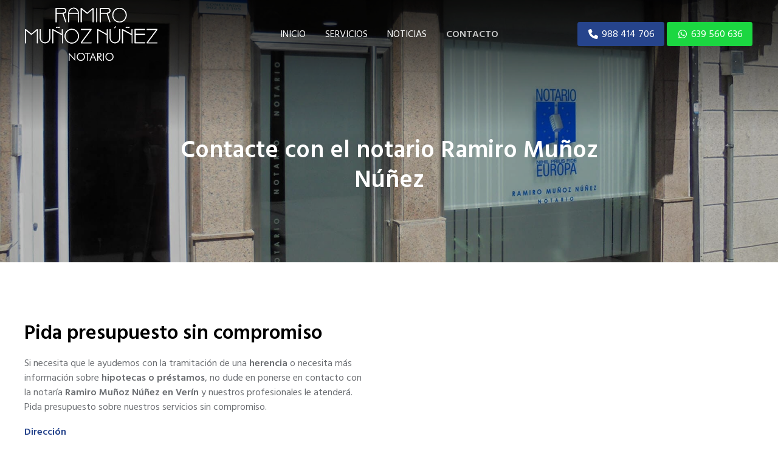

--- FILE ---
content_type: text/html; charset=utf-8
request_url: https://www.notariaramiromunoz.es/contacto-gestiones-civil-mercantil-verin.aspx
body_size: 22882
content:

<!DOCTYPE html>

<html lang="es-ES">
<head>
    <!-- Metas comunes -->
    <title>
	Contactar con Ramiro Muñoz Núñez - Notario en Verín
</title>
    
    <meta name="description" content="Contacte con el notario en Verín. Dirección, datos de contacto, correo electrónico, horario, números de teléfono de la notaría Ramiro Muñoz Núñez en Verín">

    

    <meta property="og:url" content="https://www.notariaramiromunoz.es/contacto-gestiones-civil-mercantil-verin.aspx">
    <meta property="og:image" content="https://www.notariaramiromunoz.es/images/ramiro-muñoz-nuñez-og.jpg">
<meta charset="UTF-8" /><meta name="viewport" content="width=device-width, initial-scale=1.0, maximum-scale=5" /><meta name="author" content="Páxinas Galegas" />

    <!-- Carga de favicon -->
    <link rel="icon" type="image/png" href="/images/favicon.png" sizes="96x96" />

    <!-- Pre-conexión con servidores externos para la solicitud de múltiples recursos -->
    <link rel="preconnect" href="https://ajax.googleapis.com/" /><link rel="dns-prefetch" href="https://ajax.googleapis.com/" /><link rel="preconnect" href="https://fonts.googleapis.com" /><link rel="preconnect" href="https://fonts.gstatic.com" crossorigin="" />
	

    <!-- Precarga de recursos CSS Comunes-->
    <link rel="preload" as="style" href="/css/normalize.css" /><link rel="preload" as="style" href="/css/main.css" /><link rel="preload" as="style" href="/css/header.css" /><link rel="preload" as="style" href="/css/footer.css" /><link rel="preload" as="style" href="/css/components.css" /><link rel="preload" as="style" href="/css/fontawesome.css" />

    <!-- Precarga de recursos JS -->
    <link rel="preload" as="script" href="/js/base.js" /><link rel="preload" as="script" href="/js/header.js" />

    <!-- Recursos CSS (precargados) -->
    <link rel="stylesheet" href="/css/normalize.css" /><link rel="stylesheet" href="/css/main.css" /><link rel="stylesheet" href="/css/header.css" /><link rel="stylesheet" href="/css/footer.css" /><link rel="stylesheet" href="/css/components.css" /><link rel="stylesheet" href="/css/fontawesome.css" /><link href="https://fonts.googleapis.com/css2?family=Hind+Siliguri:wght@400;600&amp;family=Space+Mono:wght@400;700&amp;display=swap" rel="stylesheet" /> 

    <!-- Recursos JS con defer (preconectados). Se cargarán y ejecutarán en orden cuando el DOM esté listo -->
    <script defer src="https://ajax.googleapis.com/ajax/libs/jquery/3.5.1/jquery.min.js"></script>    

    <!-- Recursos JS con async. Se cargarán en cualquier orden y se ejecutarán a medida que estén disponibles -->
    <script async src="https://stats.administrarweb.es/Vcounter.js" data-empid="248553A"></script>
    <script async src="https://cookies.administrarweb.es/pgcookies.min.js" id="pgcookies" data-style="modern4" data-product="web"></script>

    
    
    <link rel="canonical" href="https://www.notariaramiromunoz.es/contacto-gestiones-civil-mercantil-verin.aspx">

    <!-- Precarga de recursos CSS Comunes-->
    <link rel="preload" as="style" href="/css/formularioMail.css">
    <link rel="preload" as="style" href="/css/portada6.css">

    <!-- Precarga de recursos JS -->
    <link rel="preload" as="script" href="/js/formularioMail.js">

    <!-- Recursos CSS (precargados) -->
    <link rel="stylesheet" href="/css/formularioMail.css">
    <link rel="stylesheet" href="/css/portada6.css">

    <!-- Recursos JS con defer (preconectados). Se cargarán y ejecutarán en orden cuando el DOM esté listo -->
    <script defer src="/js/formularioMail.js"></script>
    <script src="https://www.google.com/recaptcha/api.js?onload=ReCaptchaLoaded" async="" defer=""></script>

	
	<script defer src="/js/base.js"></script>
	<script defer src="/js/header.js"></script>
</head>
<body>
    <form method="post" action="./contacto-gestiones-civil-mercantil-verin.aspx" id="formSiteMaster">
<div class="aspNetHidden">
<input type="hidden" name="__VIEWSTATE" id="__VIEWSTATE" value="zd574BahLfbhcICh/H/DjgLQ1vRkITChC4/0jUdZVTPVUnimfEr73jEeYkN8GojFWJei9YxjHnSpYjdYf6s3bpvhiScxknCOD/fUS7B0dyyIwZvCwqx+Piz2ZDcrl4w4Bgfn5qRSCeqWvLYPO9BESr4JLXOxLkzpuw28pSGsBY4eD1DOf+hV00MP/k0oh6Fhu+mlLgx15YwuWik8AlRapQ1GpnjfUXNreO1RaY6EC2z3myQ5nq5t9pxyD4vi8w61/u2EvX7jeumU3tNWcx+qWXedFcYEcmt4cZMHmox9zcGGe5lwuNtpoldKEbLwa4obgwFXvH9xEOir3SY69vnbCHRWze/DpBe6xcbs2D84XK6cuq7gfzwwMns6jffER0sEw0KVaoWyKjQIsyCODojgvoXhCwlaBenWybwBLavhtKb/wSRztkGD4PnkaGR8KffsavqWxq8b327iHX14ny2egBdSlkJ7/k0b/ZkmQ4t5f0y6w1rTf4Rs000PeeJvV1knqMWFeE1datbnmgEvWc6H3yXlOURxhxvSHZp/jOmQfSjVynamQ+cIsHPOBpEFrfu8QFE+EaadUpHP7H2ffQuAqsTVS1Mtps/CHiIpH+/7Ws9XnkK54pBaubsxHQdypGHboRyHZ4Y4VWOpLk/S1miH9GuMCs5C5vdExqQIfY/YiHEHjAR3NqXjs7Cfp24xAyJxmZpmNR8cTKLwW4MaCk4LybPLtGl8kDK7SSPiaKU41ZXZohxVOqSPAYUfrCR+8Jw1XrppLxCqwtpG14DOEcxzqeh46HfaaFwkr9GTSIY+NlVG3uWOaCCunTLvEEBy7akz5kyujepHA+kirPQSwL1C3mlziGS2Wdfp/KVRzchfVk2nDsxiEXeT4LM0sQFuUFASAke5vl90HyK8xb9UezjFXi/mWr4RdHUXU+fvTQ2MGae4CGRXBrd8lCP1VSybd9bzfsHuxRKVLTPUvWinsBQbXXP99RAc0o7h/3OUDfOkrSilIG/qWmnI9gX71QT5OFdHi8rokyHA/tVHD2pgVVXFoT0d8z07vdzCFkXTDVbQ9Qo=" />
</div>

<script type="text/javascript">
//<![CDATA[
var theForm = document.forms['formSiteMaster'];
if (!theForm) {
    theForm = document.formSiteMaster;
}
function __doPostBack(eventTarget, eventArgument) {
    if (!theForm.onsubmit || (theForm.onsubmit() != false)) {
        theForm.__EVENTTARGET.value = eventTarget;
        theForm.__EVENTARGUMENT.value = eventArgument;
        theForm.submit();
    }
}
//]]>
</script>


<script src="/WebResource.axd?d=pynGkmcFUV13He1Qd6_TZD7JhQUfWsqxAKpuKvjezUFgF0yBiPRcnJY-UNx-7Dhw1Fq2dABEgoAcV0FbdBqJ3w2&amp;t=638901608248157332" type="text/javascript"></script>

<div class="aspNetHidden">

	<input type="hidden" name="__VIEWSTATEGENERATOR" id="__VIEWSTATEGENERATOR" value="62AD2464" />
	<input type="hidden" name="__SCROLLPOSITIONX" id="__SCROLLPOSITIONX" value="0" />
	<input type="hidden" name="__SCROLLPOSITIONY" id="__SCROLLPOSITIONY" value="0" />
	<input type="hidden" name="__EVENTTARGET" id="__EVENTTARGET" value="" />
	<input type="hidden" name="__EVENTARGUMENT" id="__EVENTARGUMENT" value="" />
</div>
        

 <header class="header header--pinned">
        <div class="header__overlay"></div>
        <div class="header__container container">
            <div class="header__logo">
                <a class="header__logo-link" href="/" title="Ramiro Muñoz Núñez"><img loading="lazy" class="header__logo-img" src="/images/logo-ramiro-muñoz-nuñez.svg" alt="Ramiro Muñoz Núñez"></a>
            </div>
            <nav class="nav nav--fade nav--fullscreen">
                <!--
                <div class="nav__language">
                    <select onchange="location.href = this.value">
                        <option value="/" selected="">ES</option>
                        <option value="/gl/">GL</option>
                    </select>
                </div>
                -->
                <ul class="nav__list">
                    <li class="nav__item"><a class="nav__link" href="/"><span class="nav__txt">Inicio</span></a></li>
                    <li class="nav__item"><a class="nav__link" href="notaria-verin.aspx"><span class="nav__txt">Servicios</span></a></li>
                    <li class="nav__item"><a class="nav__link" href="noticias.html" data-comp="noticias"><span class="nav__txt">Noticias</span></a></li>
                    <li class="nav__item"><a class="nav__link" href="contacto-gestiones-civil-mercantil-verin.aspx"><span class="nav__txt">Contacto</span></a></li>
                </ul>
                <div class="nav__info">
                    <div class="buttons buttons--bg">
                        <ul class="buttons__phones ">
                             <li class="telefono full"><a href="tel:988414706" title="Llamar a Ramiro Muñoz Núñez"><i class="fas fa-phone fa-fw"></i> <span>988 414 706</span></a></li>
                             <li class="whatsapp full"><a href="https://api.whatsapp.com/send?phone=34639560636" title="Enviar whatsapp a Ramiro Muñoz Núñez" target="_blank"><i class="fab fa-whatsapp fa-fw"></i> <span>639 560 636</span></a></li>
                        </ul>
                        <ul class="buttons__social">
                        </ul>
                    </div>
                </div>
            </nav>
            <div class="header__info">
                <div class="header__info-inner">
                    <!--
                    <div class="header__language">
                        <select onchange="location = this.value">
                            <option value="/" selected="">ES</option>
                            <option value="/gl/">GL</option>
                        </select>
                    </div>
                    -->
                </div>
                <div class="buttons">
                    <ul class="buttons--bg buttons__phones ">
                        <li class="telefono"><a href="tel:988414706" title="Llamar a Ramiro Muñoz Núñez"><i class="fas fa-phone fa-fw"></i> <span>988 414 706</span></a></li>
                        <li class="whatsapp"><a href="https://api.whatsapp.com/send?phone=34639560636" title="Enviar whatsapp a Ramiro Muñoz Núñez" target="_blank"><i class="fab fa-whatsapp fa-fw"></i> <span>639 560 636</span></a></li>
                    </ul>

                </div>
                <div class="hamburger">
                    <div class="bar top"></div>
                    <div class="bar middle"></div>
                    <div class="bar bottom"></div>
                </div>
            </div>
        </div>
    </header>
        
    
    <main>
        <section class="galeria-portada galeria-portada--small">
            <div class="galeria-portada__item">
                <div class="galeria-portada__img">
                    <img loading="lazy" src="/images/contacto-notaria-verin.jpg" alt="Contacte con el notario Ramiro Muñoz Núñez" />
                </div>
                <div class="galeria-portada__inner">
                    <div class="galeria-portada__info">
                        <div class="galeria-portada__title">
                            <h1 class="title title--1">Contacte con el notario Ramiro Muñoz Núñez</h1>
                        </div>
                    </div>
                </div>
            </div>

        </section>

        <section class="section section--gap-v">
            <div class="">
                <div class="dual">
                    <div data-order-mv="1" class="dual__item dual__item--txt  dual__item--gap-h dual__item--center">
                        <div class="dual__inner">
                            <h2 class="title title--1">Pida presupuesto sin compromiso
                            </h2>
                            <p>Si necesita que le ayudemos con la tramitación de una <strong>herencia</strong> o necesita más información sobre <strong>hipotecas o préstamos</strong>, no dude en ponerse en contacto con la notaría <strong>Ramiro Muñoz Núñez en Verín</strong> y nuestros profesionales le atenderá. Pida presupuesto sobre nuestros servicios sin compromiso.</p>
                            <ul class="list-contact">
                                <li>
                                    <span class="list-contact__title title font--primary">Dirección</span>
                                    <span>Avda. Luis Espada, 46, 1º - 32600 Verín (Ourense)</span>
                                </li>
                                <li>
                                    <span class="list-contact__title title  font--primary">Teléfonos</span>
                                    <span><a title="Llamar a Ramiro Muñoz Núñez en Verín" href="tel:988414706" class="block">988 414 706</a> - 
										 
										  <a title="Llamar a Ramiro Muñoz Núñez en Verín" href="tel:639560636" class="block">639 560 636</a> <a class="button button--whatsapp button--s button--ico" href="https://api.whatsapp.com/send?phone=34639560636" target="_blank" rel="noreferrer noopener" title="Ponerse contacto con el notario en Verín"><i class="fab fa-whatsapp fa-fw"></i></a>
                                    </span>
                                </li>
                                <li>
                                    <span class="list-contact__title title font--primary">Horario</span>
                                    <span>
                                        <strong>Invierno:</strong>
                                        <br />
                                        Lunes, miércoles y viernes de 09:00 a 14:00.
                   <br />

                                        Martes y jueves de 09:00 a 14:00 y 16:00 a 18:00.
                  <br /><br />
                                        <strong> Verano (del 1 de julio al 30 de septiembre): </strong><br /> Lunes a viernes de 09:00 a 14:00.
                                    </span>
                                </li>
                                <li>
                                    <span class="list-contact__title title font--primary">E-mail</span>
                                    <span>
                                        <span id="email_formulario" class="notranslate">info@notariaramiromunoz.es</span>
                                    </span>
                                </li>

                            </ul>
                        </div>
                    </div>
                    <div data-order-mv="2" class="dual__item dual__item--img">
                        <div class="dual__inner mapa">
                            <script type="text/plain" data-tpc="true" data-id="google-maps">
								<iframe src="https://www.google.com/maps/embed?pb=!1m18!1m12!1m3!1d2967.8036685295638!2d-7.437679999999999!3d41.94007!2m3!1f0!2f0!3f0!3m2!1i1024!2i768!4f13.1!3m3!1m2!1s0xd3aea75f30fabdf%3A0x2824a46ee71618d5!2sAv.%20Luis%20Espada%2C%2046%2C%201%C2%BA%2C%2032600%20Ver%C3%ADn%2C%20Ourense!5e0!3m2!1ses!2ses!4v1703004722547!5m2!1ses!2ses" width="100%" height="400" frameborder="0" allowfullscreen="allowfullscreen"></iframe>
                            </script>
                            <script type="tex/plain" data-tpc="rpl">
								<span><i class="fas fa-exclamation-circle"></i> Debes permitir las cookies para ver este contenido</span>
                            </script>
                        </div>
                    </div>
                </div>
            </div>
        </section>

        <section class="section section--light ">
            <div class="container container--small">
                <h2 class="title title--2 font--center font--primary">Formulario de contacto</h2>
                <!-- lnklegaltitular:       Link del enlace "titular de la página" -->
                <!-- lnklegalprivacidad:    Link del enlace "Política de Privacidad" -->
                <!-- lnkLegalTexto:         Texto personalizado del aviso legal. Reemplaza al por defecto. Puede contener HTML codificado (html entity encode) -->
                <!-- mostrarCapaLegal:      Muestra la capa con el checkbox de aceptación del aviso legal -->
                <!-- capaLegalTexto:        Texto personalizado de la capa legal. Reemplaza al por defecto. Puede contener HTML codificado (html entity encode) -->
                <!-- mostraCapaNews:        Muestra la capa con el checkbox de aceptación del las newsletter -->
                <!-- capaNewsTexto:         Texto personalizado de la capa de newsletter. Reemplaza al por defecto. Puede contener HTML codificado (html entity encode) -->
                <!-- mensajeText:           Texto personalizo para el mensaje. Reemplaza al por defecto -->
                <!-- submitText:            Texto personalizo del botón submit. Reemplaza al por defecto -->
                <!-- submitText:            Texto personalizo del botón submit. Reemplaza al por defecto -->
                <!-- lang:                  Idioma del texto legal, opcion: es-ES (castellano)  gl-ES (gallego)  en-EN (inglés) -->
                <div id="ctl00_MainContent_formularioMailUC_dvForm" class="form form--double form--placeholder" data-regid="Formulario - Contacto" data-handler="/Handler" data-lang="es">
	<!-- Input oculto para recoger el dominio -->
	<input name="ctl00$MainContent$formularioMailUC$dominio" type="hidden" id="ctl00_MainContent_formularioMailUC_dominio" data-name="dominio" placeholder="dominio" class="input-dominio" />
	<input name="ctl00$MainContent$formularioMailUC$url" type="hidden" id="ctl00_MainContent_formularioMailUC_url" data-name="url" class="input-url" />
	<div class="form__info">
		<div class="form__info-datos">
            <input name="ctl00$MainContent$formularioMailUC$formAsunto" type="hidden" id="ctl00_MainContent_formularioMailUC_formAsunto" data-name="asunto" value="Formulario de contacto" />
            <input name="ctl00$MainContent$formularioMailUC$mailTexto" type="hidden" id="ctl00_MainContent_formularioMailUC_mailTexto" data-name="texto" value="Solicitud de información" />

			<!-- Si tiene varios e-mails poner true -->
			
			<div class="field">
				<input name="ctl00$MainContent$formularioMailUC$nombre" type="text" id="ctl00_MainContent_formularioMailUC_nombre" required="" autocomplete="name" placeholder=" " data-gl="Nome" data-en="Name" data-es="Nombre" class="field__input" data-name="nombre" />
				<label for="ctl00_MainContent_formularioMailUC_nombre" class="field__placeholder">Nombre</label>
			</div>
			<div class="field">
				<input name="ctl00$MainContent$formularioMailUC$telefono" type="tel" id="ctl00_MainContent_formularioMailUC_telefono" maxlength="14" autocomplete="tel" placeholder=" " pattern="^[0-9-+s()]*$" minlength="9" data-gl="Teléfono" data-en="Phone" required="" data-es="Teléfono" class="field__input" data-name="telefono" />
				<label for="ctl00_MainContent_formularioMailUC_telefono" class="field__placeholder">Teléfono</label>
			</div>
			<div class="field">
				<input name="ctl00$MainContent$formularioMailUC$email" type="email" id="ctl00_MainContent_formularioMailUC_email" required="" autocomplete="email" placeholder=" " data-gl="E-mail" data-en="E-mail" data-es="E-mail" class="field__input" data-name="email" />
				<label for="ctl00_MainContent_formularioMailUC_email" class="field__placeholder">E-mail</label>
			</div>
			<!-- Si tiene para adjuntar archivos poner true -->
			
		</div>
		<div class="form__info-datos">

			<div class="field">
				<textarea name="ctl00$MainContent$formularioMailUC$mensaje" id="ctl00_MainContent_formularioMailUC_mensaje" data-name="mensaje" data-es="Mensaje" data-gl="Mensaxe" data-en="Message" class="field__textarea" autocomplete="off" placeholder=" " required=""></textarea>
				<label for="ctl00_MainContent_formularioMailUC_mensaje" class="field__placeholder">Mensaje</label>
			</div>
		</div>
	</div>
	<div class="form__legal">
		
		
		
		
		
		
	
	<!-- CAPTCHA -->
        <div id="recaptcha" data-key="6LepdXwUAAAAAMgw8jBWexwsMOpAwZq4JUu1vYja"></div>
		<p id="ctl00_MainContent_formularioMailUC_pLegal" class="pLegal">El <a href="/aviso-legal.aspx" title="titular de la página" rel="nofollow">titular de la página</a> informa que los datos de este formulario serán tratados para ofrecerle la información solicitada, siendo la base legal del tratamiento el consentimiento otorgado por el usuario. No se cederán datos a terceros. Puede ejercer los derechos como se explica en la <a href="/politica-privacidad-cookies.aspx" title="Política de privacidad" rel="nofollow">Política de Privacidad</a>.</p>
		<div class="font--center">
			<input name="ctl00$MainContent$formularioMailUC$btn_enviar" type="button" id="ctl00_MainContent_formularioMailUC_btn_enviar" value="ENVIAR" class="btn_enviar button-send" />
		</div>
	</div>

	<!-- MENSAJE DE ENVIO CORRECTO -->
	<div id="envio_correcto" class="envio_correcto txtgreen" style="display: none;">
		<i class="fa fa-check" aria-hidden="true"></i> Mensaje enviado satisfactoriamente
	</div>

	<!-- MENSAJE DE ERROR EN EL ENVIO -->
	<div id="envio_error" class="envio_error txtred" style="display: none;"></div>
</div>





            </div>
        </section>
    </main>

        

<footer class="footer">
    <div class="footer__info1 font--center">
        <div class="footer__inner container">
            <p class="footer__title title title--3">Ramiro Muñoz Núñez, su notaría en Verín</p>
            <p>En nuestra notaría le ayudaremos con la tramitación de diferentes documentos, siendo especialistas en Derecho Civil, Mercantil y Urbanístico. Ofrecemos un servicio completo y eficaz.</p>
            <ul class="footer__list">
                <li><i class="fas fa-map-marker-alt"></i> <span>Avda. Luis Espada, 46, 1º - 32600 Verín (Ourense)</span> </li>
                <li><i class="fas fa-phone-square-alt"></i> <span><a href="tel:988414706" title="Llamar a Ramiro Muñoz Núñez" class="block">988 414 706</a> - <a href="tel:639560636" title="Llamar a Ramiro Muñoz Núñez" class="block">639 560 636</a>
                    <a class="button button--s button--ico button--whatsapp" href="https://api.whatsapp.com/send?phone=34639560636" target="_blank" rel="noreferrer noopener" title="Enviar Whatsapp a Ramiro Muñoz Núñez"><i class="fab fa-whatsapp fa-fw"></i></a>

                                                            </span></li>
                <li><i class="fas fa-envelope"></i> <span>info@notariaramiromunoz.es</span> </li>
            </ul>
        </div>
    </div>
    <div class="footer__info2">
        <div class="footer__inner container">
            <div class="footer__legal"><a href="aviso-legal.aspx" title="Ir al Aviso legal" class="block">Aviso legal</a> - <a href="politica-privacidad-cookies.aspx" title="Ir a la Política de privacidad y cookies" class="block">Política de privacidad y cookies</a> - <a  href="http://wcpanel.administrarweb.es/login.aspx?empId=248553A" rel="noreferrer noopener" title="Acceder al área interna" target="_blank">Área Interna</a></div>
            <div class="footer__paxinas"><a href="https://www.paxinasgalegas.es/notarios-verin-382ep_243ay.html" title="Notarios en Verín - Páxinas Galegas" target="_blank" >© Páxinas Galegas</a> </div>
        </div>
    </div>
</footer>  
        

    

<script type="text/javascript">
//<![CDATA[

theForm.oldSubmit = theForm.submit;
theForm.submit = WebForm_SaveScrollPositionSubmit;

theForm.oldOnSubmit = theForm.onsubmit;
theForm.onsubmit = WebForm_SaveScrollPositionOnSubmit;
//]]>
</script>
</form>
	<div class="go-top" title="Subir al inicio"><i class="fa fa-chevron-up" aria-hidden="true"></i></div>
</body>
</html>


--- FILE ---
content_type: text/css
request_url: https://www.notariaramiromunoz.es/css/formularioMail.css
body_size: 3742
content:
input[type="submit"],button{-webkit-appearance:none;-webkit-border-radius:0}::-webkit-input-placeholder{color:#9b9b9b;font-size:15px}:-moz-placeholder{color:#9b9b9b;font-size:15px}::-moz-placeholder{color:#9b9b9b;font-size:15px}:-ms-input-placeholder{color:#9b9b9b;font-size:15px}.form--placeholder ::-webkit-input-placeholder{color:transparent}.form--placeholder :-moz-placeholder{color:transparent}.form--placeholder ::-moz-placeholder{color:transparent}.form--placeholder :-ms-input-placeholder{color:transparent}input:-webkit-autofill,input:-webkit-autofill:hover,input:-webkit-autofill:focus textarea:-webkit-autofill,textarea:-webkit-autofill:hover textarea:-webkit-autofill:focus,select:-webkit-autofill,select:-webkit-autofill:hover,select:-webkit-autofill:focus{-webkit-box-shadow:0 0 0 1000px #fff inset !important}.pLegal{font-size:11px;line-height:1.4em;text-align:center;padding:0 .5rem;opacity:.6}.field:not(.news):not(.terminos){position:relative;width:100%;background:#fff;border-radius:8px}.field:not(:last-child),.form__info-datos{margin:0 0 .8rem}.field__input,.field__textarea,.field__select,.field__file{display:block;border:1px solid #ddd;border-radius:8px;height:48px;line-height:48px;padding:.6rem;width:100%;position:relative;font-size:1rem;outline:none;z-index:1;background:#fff}.field__input:focus,.field__textarea:focus,.field__select:focus,.field__file:focus{outline:0;border-color:#999}.field__file{font-size:.9em;line-height:100%}@media screen and (min-width:769px){.form--double .form__info{display:grid;grid-template-columns:1fr 1fr;grid-gap:1rem}.form--double .form__info-datos{display:flex;flex-direction:column}.form--double .form__info-datos .field{flex:1;display:flex;flex-direction:column}.form--double .form__info-datos .field textarea{flex:1}.field__textarea{min-height:120px}}.field__textarea{height:auto;flex:1;resize:vertical;min-height:90px;line-height:1.4em}.field__placeholder{display:none}.form--placeholder .field__placeholder{display:block;background:#fff;padding:3px;font-size:12px;transition:transform 150ms cubic-bezier(.4,0,.2,1),opacity 150ms cubic-bezier(.4,0,.2,1),font-size 150ms ease;transform-origin:bottom left;color:#bbb;position:absolute;top:50%;font-size:.9rem;line-height:100%;transform:translateY(-50%);border-radius:4px;left:.8rem;z-index:1;cursor:text}.form--placeholder .field__textarea+label{top:.8rem;transform:translateY(0)}.form--placeholder .field__input:focus+label,.form--placeholder .field__input:not(:placeholder-shown)+label,.form--placeholder .field__file:focus+label,.form--placeholder .field__file:not(:placeholder-shown)+label,.form--placeholder .field__select:focus+label,.form--placeholder .field__select:not(:placeholder-shown)+label{transform:translateX(-.5rem) translateY(-180%);font-size:11px;color:var(--primary)}.form--placeholder .field__textarea:focus+label,.form--placeholder .field__textarea:not(:placeholder-shown)+label{transform:translateX(-.5rem) translateY(-124%);font-size:11px;color:var(--primary)}.check label{display:flex;align-items:center;justify-content:center;margin-left:0;position:relative;overflow:hidden;font-size:.9rem}input[type=checkbox]{-webkit-appearance:none;-moz-appearance:none;appearance:none;width:20px;height:20px;margin-right:8px;border:1px solid #ccc;background-color:#fff;border-radius:4px;outline:0;flex-shrink:0;position:relative}input[type="checkbox"]:before{content:"";font-family:var(--awesome);position:absolute;left:50%;top:50%;transform:translate(-50%,-50%);transition:all 150ms ease;color:var(--primary);align-items:center;justify-content:center;z-index:1;font-weight:600;font-size:12px;display:none}input[type=checkbox]:checked:before{display:block}.button-send{background:var(--primary);font-weight:bold;color:#fff;border:0;font-size:1.2rem;min-height:44px;display:inline-block;text-align:center;padding:8px 16px;border-radius:var(--radius1);align-items:center;min-width:220px;cursor:pointer;transition:min-width 200ms ease}.button-send:hover{min-width:240px}.txtred{color:#9f3a38}.txtgreen{color:#2c662d}.envio_error,.envio_correcto{border:1px solid;padding:12px;margin-top:1rem;border-radius:4px;text-align:center;font-weight:bold;background:#fff}

--- FILE ---
content_type: text/css
request_url: https://www.notariaramiromunoz.es/css/portada6.css
body_size: 2826
content:
.galeria-portada{position:relative}.galeria-portada:before{content:"";position:absolute;top:0;left:0;width:100%;height:50%;opacity:.8;z-index:1;background:-moz-linear-gradient(top,rgba(0,0,0,1) 0%,rgba(0,0,0,0) 100%);background:-webkit-linear-gradient(top,rgba(0,0,0,1) 0%,rgba(0,0,0,0) 100%);background:linear-gradient(to bottom,rgba(0,0,0,1) 0%,rgba(0,0,0,0) 100%);filter:progid:DXImageTransform.Microsoft.gradient(startColorstr='#000000',endColorstr='#00000000',GradientType=0)}.galeria-portada__img{height:80vh;position:relative;overflow:hidden;position:relative;min-height:500px;background-image:none !important}.galeria-portada--small .galeria-portada__img{height:60vh;min-height:360px}.galeria-portada__img:before{content:"";width:100%;height:100%;position:absolute;top:0;left:0;background:rgba(0,0,0,.25);z-index:1}.galeria-portada__item{position:relative}.galeria-portada__img img{display:block;width:100%;height:100%;object-fit:cover;position:absolute}.galeria-portada__inner{display:flex;width:100%;position:absolute;z-index:2;top:50%;left:50%;transform:translate(-50%,-50%);display:flex;align-items:center;height:100%;justify-content:center;text-align:center}.galeria-portada__info{max-width:800px;padding:var(--padding-v) var(--padding-h);margin-top:var(--header-height);width:100%;color:#fff;transition:margin-top 400ms ease-in-out}.galeria-portada__title:not(:last-child){margin:0 0 1em}.swiper-slide-active .galeria-portada__title{opacity:0;-webkit-animation:fadeInUp 1.5s;animation:fadeInUp 1.5s;animation-fill-mode:forwards;-webkit-animation-fill-mode:forwards}.swiper-slide-active .galeria-portada__link{opacity:0;-webkit-animation:fadeInDown 1.5s;animation:fadeInDown 1.5s;-webkit-animation-delay:.5s;animation-delay:.5s;animation-fill-mode:forwards;-webkit-animation-fill-mode:forwards}.galeria-portada--small .galeria-portada__title .title:before{display:none}.galeria-portada__title .title:before{content:'Asesoramiento totalmente personalizado';font-weight:var(--bold2);font-family:var(--font1);font-size:1rem;text-transform:uppercase;display:block;line-height:100%;margin:0 0 1rem}.galeria-portada__desc:not(:last-child){margin:0 0 1.25rem}.galeria-portada__title .title{color:#fff;margin:0;font-size:var(--font-xxl);font-family:var(--font1);font-weight:var(--bold1)}.galeria-portada__link a{letter-spacing:.5px;min-width:152px;font-size:1.12rem}.galeria-portada .swiper-button-prev:after,.galeria-portada .swiper-button-next:after{display:none}.galeria-portada .swiper-button-next,.galeria-portada .swiper-button-prev{background-image:none !important;display:flex;align-items:center;justify-content:center;color:#fff;font-size:40px;line-height:100%;height:auto;width:auto;text-shadow:2px 2px 4px rgba(0,0,0,.64)}.galeria-portada .swiper-button-prev:before{content:"";font-weight:400;font-family:"Font Awesome 6 Pro";font-weight:300}.galeria-portada .swiper-button-next:before{content:"";font-weight:400;font-family:"Font Awesome 6 Pro";font-weight:300}.galeria-portada .swiper-button-next,.galeria-portada .swiper-button-prev{display:none}.galeria-portada .swiper-pagination-bullet:not(.swiper-pagination-bullet-active){background:#fff;opacity:.7}.galeria-portada .swiper-pagination-bullets{bottom:calc(var(--padding-h)/2) !important;line-height:var(--line-height)}

--- FILE ---
content_type: image/svg+xml
request_url: https://www.notariaramiromunoz.es/images/logo-ramiro-mu%C3%B1oz-nu%C3%B1ez-invert.svg
body_size: 15742
content:
<?xml version="1.0" encoding="utf-8"?>
<!-- Generator: Adobe Illustrator 15.0.0, SVG Export Plug-In . SVG Version: 6.00 Build 0)  -->
<!DOCTYPE svg PUBLIC "-//W3C//DTD SVG 1.1//EN" "http://www.w3.org/Graphics/SVG/1.1/DTD/svg11.dtd">
<svg version="1.1" id="Layer_1" xmlns="http://www.w3.org/2000/svg" xmlns:xlink="http://www.w3.org/1999/xlink" x="0px" y="0px"
	 width="226px" height="90px" viewBox="0 0 226 90" enable-background="new 0 0 226 90" xml:space="preserve">
<g id="Capa_x0020_1">
	<g>
		<path fill="#FFFFFF" d="M54.655,9.074h10.073c3.176,0,4.759-1.012,4.759-3.03c0-2.223-1.347-3.337-4.051-3.337H54.655V9.074z
			 M69.416,25.057L64.66,10.803H54.587v14.323h-1.596V1.192h12.609c1.242,0,2.269,0.196,3.095,0.583
			c0.819,0.388,1.409,0.928,1.757,1.608c0.388,0.729,0.581,1.599,0.581,2.598c0,0.767-0.192,1.484-0.568,2.148
			c-0.376,0.661-0.944,1.223-1.686,1.686c-0.68,0.425-1.506,0.714-2.471,0.854l4.622,14.388H69.416z M74.323,25.057V10.328
			c0-1.76,0.36-3.362,1.086-4.812c0.779-1.543,1.894-2.741,3.343-3.582c1.391-0.816,2.887-1.22,4.476-1.22
			c1.152,0,2.275,0.224,3.372,0.674c1.067,0.438,2.024,1.083,2.865,1.928c1.735,1.735,2.602,3.877,2.602,6.432v15.378h-1.45V10.591
			h-14.91v14.466H74.323z M75.919,9.142h14.698c0-1.143-0.394-2.344-1.186-3.607c-0.655-1.052-1.549-1.899-2.672-2.545
			c-1.124-0.639-2.303-0.962-3.53-0.962c-1.151,0-2.288,0.323-3.408,0.956c-0.568,0.333-1.074,0.686-1.512,1.068
			c-0.935,0.838-1.63,1.916-2.092,3.247C76.021,7.866,75.919,8.484,75.919,9.142z M97.034,25.057H95.37V1.354h1.385l9.645,7.789
			l9.068-7.574h1.613v23.489h-1.545V3.439l-9.304,7.596l-9.198-7.276V25.057z M121.668,25.057V1.422h1.484v23.635H121.668z
			 M129.255,9.074h10.073c3.173,0,4.759-1.012,4.759-3.03c0-2.223-1.351-3.337-4.051-3.337h-10.781V9.074z M144.013,25.057
			l-4.753-14.254h-10.072v14.323h-1.596V1.192h12.609c1.238,0,2.266,0.196,3.094,0.583c0.82,0.388,1.41,0.928,1.758,1.608
			c0.388,0.729,0.577,1.599,0.577,2.598c0,0.767-0.189,1.484-0.565,2.148c-0.375,0.661-0.943,1.223-1.686,1.686
			c-0.68,0.425-1.506,0.714-2.474,0.854l4.625,14.388H144.013z M160.828,0.894c3.424,0,6.311,1.195,8.657,3.588
			c2.351,2.387,3.523,5.292,3.523,8.704c0,2.173-0.556,4.212-1.664,6.119c-1.104,1.903-2.599,3.405-4.482,4.51
			c-1.881,1.102-3.893,1.651-6.034,1.651c-2.083,0-4.066-0.549-5.941-1.651c-1.879-1.105-3.362-2.611-4.451-4.523
			c-1.096-1.903-1.643-3.942-1.643-6.106c0-2.226,0.547-4.281,1.63-6.168c1.12-1.934,2.585-3.433,4.39-4.514
			C156.615,1.434,158.621,0.894,160.828,0.894z M160.828,2.31c-1.888,0-3.639,0.484-5.252,1.45c-1.646,0.987-2.94,2.297-3.884,3.933
			c-0.966,1.667-1.446,3.498-1.446,5.5c0,2.937,1.037,5.488,3.109,7.652c2.074,2.164,4.564,3.241,7.473,3.241
			c1.922,0,3.719-0.512,5.4-1.527c3.533-2.151,5.297-5.277,5.297-9.365c0-1.946-0.473-3.766-1.419-5.463
			c-0.95-1.689-2.254-3.027-3.911-4.004C164.594,2.781,162.803,2.31,160.828,2.31z"/>
		<path id="_x31_" fill="#FFFFFF" d="M54.655,9.074h10.073c3.176,0,4.759-1.012,4.759-3.03c0-2.223-1.347-3.337-4.051-3.337H54.655
			V9.074z M69.416,25.057L64.66,10.803H54.587v14.323h-1.596V1.192h12.609c1.242,0,2.269,0.196,3.095,0.583
			c0.819,0.388,1.409,0.928,1.757,1.608c0.388,0.729,0.581,1.599,0.581,2.598c0,0.767-0.192,1.484-0.568,2.148
			c-0.376,0.661-0.944,1.223-1.686,1.686c-0.68,0.425-1.506,0.714-2.471,0.854l4.622,14.388H69.416z M74.323,25.057V10.328
			c0-1.76,0.36-3.362,1.086-4.812c0.779-1.543,1.894-2.741,3.343-3.582c1.391-0.816,2.887-1.22,4.476-1.22
			c1.152,0,2.275,0.224,3.372,0.674c1.067,0.438,2.024,1.083,2.865,1.928c1.735,1.735,2.602,3.877,2.602,6.432v15.378h-1.45V10.591
			h-14.91v14.466H74.323z M75.919,9.142h14.698c0-1.143-0.394-2.344-1.186-3.607c-0.655-1.052-1.549-1.899-2.672-2.545
			c-1.124-0.639-2.303-0.962-3.53-0.962c-1.151,0-2.288,0.323-3.408,0.956c-0.568,0.333-1.074,0.686-1.512,1.068
			c-0.935,0.838-1.63,1.916-2.092,3.247C76.021,7.866,75.919,8.484,75.919,9.142z M97.034,25.057H95.37V1.354h1.385l9.645,7.789
			l9.068-7.574h1.613v23.489h-1.545V3.439l-9.304,7.596l-9.198-7.276V25.057z M121.668,25.057V1.422h1.484v23.635H121.668z
			 M129.255,9.074h10.073c3.173,0,4.759-1.012,4.759-3.03c0-2.223-1.351-3.337-4.051-3.337h-10.781V9.074z M144.013,25.057
			l-4.753-14.254h-10.072v14.323h-1.596V1.192h12.609c1.238,0,2.266,0.196,3.094,0.583c0.82,0.388,1.41,0.928,1.758,1.608
			c0.388,0.729,0.577,1.599,0.577,2.598c0,0.767-0.189,1.484-0.565,2.148c-0.375,0.661-0.943,1.223-1.686,1.686
			c-0.68,0.425-1.506,0.714-2.474,0.854l4.625,14.388H144.013z M160.828,0.894c3.424,0,6.311,1.195,8.657,3.588
			c2.351,2.387,3.523,5.292,3.523,8.704c0,2.173-0.556,4.212-1.664,6.119c-1.104,1.903-2.599,3.405-4.482,4.51
			c-1.881,1.102-3.893,1.651-6.034,1.651c-2.083,0-4.066-0.549-5.941-1.651c-1.879-1.105-3.362-2.611-4.451-4.523
			c-1.096-1.903-1.643-3.942-1.643-6.106c0-2.226,0.547-4.281,1.63-6.168c1.12-1.934,2.585-3.433,4.39-4.514
			C156.615,1.434,158.621,0.894,160.828,0.894z M160.828,2.31c-1.888,0-3.639,0.484-5.252,1.45c-1.646,0.987-2.94,2.297-3.884,3.933
			c-0.966,1.667-1.446,3.498-1.446,5.5c0,2.937,1.037,5.488,3.109,7.652c2.074,2.164,4.564,3.241,7.473,3.241
			c1.922,0,3.719-0.512,5.4-1.527c3.533-2.151,5.297-5.277,5.297-9.365c0-1.946-0.473-3.766-1.419-5.463
			c-0.95-1.689-2.254-3.027-3.911-4.004C164.594,2.781,162.803,2.31,160.828,2.31z"/>
	</g>
	<g>
		<g>
			<path fill="#FFFFFF" d="M222.869,37.831h-15.816v-1.419h17.873l-0.006,1.282L208.908,58.93h15.956v1.419h-17.877v-1.288
				L222.869,37.831z M186.496,36.412h17.529v1.58h-15.781v6.541h15.781v1.695h-15.781v12.644h15.781v1.543h-17.529V36.412z
				 M172.798,34.587h-1.45c0-0.549,0.146-1.027,0.447-1.431c0.329-0.462,0.758-0.692,1.279-0.692c0.251,0,0.577,0.074,0.971,0.214
				l1.382,0.494l0.233,0.103l0.313,0.112l0.361-0.146c0.297-0.158,0.443-0.416,0.443-0.776h1.285v0.348
				c0,0.962-0.617,1.58-1.859,1.844c-0.264-0.034-0.646-0.133-1.152-0.298l-1.27-0.41h-0.307
				C173.086,33.948,172.859,34.162,172.798,34.587z M166.623,60.349h-1.381v-23.57h1.316l14.832,8.062v-7.848h1.527v23.356h-1.45
				V46.594l-14.845-7.928V60.349z M155.271,32.035l-2.023,2.732h-1.289l1.895-2.732H155.271z M144.342,51.247V36.583h1.449v14.369
				c0,1.062,0.146,2.064,0.443,2.995c0.299,0.936,0.793,1.789,1.484,2.568c0.646,0.734,1.428,1.291,2.338,1.679
				c0.956,0.407,2.039,0.608,3.26,0.608c0.741,0,1.449-0.108,2.116-0.313c0.714-0.22,1.338-0.506,1.859-0.872
				c1.081-0.724,1.906-1.735,2.478-3.045c0.58-1.305,0.865-2.788,0.865-4.445V36.583h1.45v13.689c0,2.744-0.708,5.035-2.123,6.866
				c-1.13,1.463-2.663,2.439-4.591,2.943c-0.646,0.177-1.338,0.267-2.055,0.267c-2.351,0-4.418-0.832-6.209-2.502
				C145.264,56.133,144.342,53.938,144.342,51.247z M124.717,60.349h-1.381v-23.57h1.315l14.832,8.062v-7.848h1.527v23.356h-1.45
				V46.594l-14.844-7.928V60.349z"/>
			<path id="_x31__1_" fill="#FFFFFF" d="M222.869,37.831h-15.816v-1.419h17.873l-0.006,1.282L208.908,58.93h15.956v1.419h-17.877
				v-1.288L222.869,37.831z M186.496,36.412h17.529v1.58h-15.781v6.541h15.781v1.695h-15.781v12.644h15.781v1.543h-17.529V36.412z
				 M172.798,34.587h-1.45c0-0.549,0.146-1.027,0.447-1.431c0.329-0.462,0.758-0.692,1.279-0.692c0.251,0,0.577,0.074,0.971,0.214
				l1.382,0.494l0.233,0.103l0.313,0.112l0.361-0.146c0.297-0.158,0.443-0.416,0.443-0.776h1.285v0.348
				c0,0.962-0.617,1.58-1.859,1.844c-0.264-0.034-0.646-0.133-1.152-0.298l-1.27-0.41h-0.307
				C173.086,33.948,172.859,34.162,172.798,34.587z M166.623,60.349h-1.381v-23.57h1.316l14.832,8.062v-7.848h1.527v23.356h-1.45
				V46.594l-14.845-7.928V60.349z M155.271,32.035l-2.023,2.732h-1.289l1.895-2.732H155.271z M144.342,51.247V36.583h1.449v14.369
				c0,1.062,0.146,2.064,0.443,2.995c0.299,0.936,0.793,1.789,1.484,2.568c0.646,0.734,1.428,1.291,2.338,1.679
				c0.956,0.407,2.039,0.608,3.26,0.608c0.741,0,1.449-0.108,2.116-0.313c0.714-0.22,1.338-0.506,1.859-0.872
				c1.081-0.724,1.906-1.735,2.478-3.045c0.58-1.305,0.865-2.788,0.865-4.445V36.583h1.45v13.689c0,2.744-0.708,5.035-2.123,6.866
				c-1.13,1.463-2.663,2.439-4.591,2.943c-0.646,0.177-1.338,0.267-2.055,0.267c-2.351,0-4.418-0.832-6.209-2.502
				C145.264,56.133,144.342,53.938,144.342,51.247z M124.717,60.349h-1.381v-23.57h1.315l14.832,8.062v-7.848h1.527v23.356h-1.45
				V46.594l-14.844-7.928V60.349z"/>
		</g>
		<g>
			<path fill="#FFFFFF" d="M2.74,60.349H1.077V36.645h1.381l9.648,7.785l9.067-7.574h1.611v23.493h-1.542V38.728l-9.307,7.596
				L2.74,39.048V60.349z M26.189,51.247V36.583h1.45v14.369c0,1.062,0.146,2.064,0.444,2.995c0.298,0.936,0.792,1.789,1.484,2.568
				c0.646,0.734,1.425,1.294,2.337,1.679c0.953,0.407,2.04,0.608,3.259,0.608c0.739,0,1.447-0.108,2.117-0.313
				c0.714-0.22,1.338-0.506,1.859-0.872c1.077-0.724,1.903-1.735,2.477-3.045c0.578-1.305,0.866-2.788,0.866-4.445V36.583h1.45
				v13.689c0,2.744-0.708,5.035-2.123,6.866c-1.13,1.463-2.664,2.439-4.591,2.943c-0.646,0.177-1.338,0.267-2.055,0.267
				c-2.35,0-4.417-0.832-6.208-2.502C27.111,56.133,26.189,53.938,26.189,51.247z M48.735,60.349h-1.381v-23.57h1.316l14.832,8.062
				v-7.848h1.527v23.356h-1.45V46.594l-14.844-7.928V60.349z M54.91,34.587h-1.45c0-0.549,0.146-1.027,0.444-1.431
				c0.332-0.462,0.761-0.692,1.282-0.692c0.251,0,0.577,0.074,0.972,0.214l1.381,0.494l0.232,0.103l0.313,0.112l0.36-0.146
				c0.298-0.158,0.444-0.416,0.444-0.776h1.285v0.348c0,0.962-0.618,1.58-1.859,1.844c-0.264-0.034-0.646-0.133-1.152-0.298
				l-1.27-0.41h-0.311C55.198,33.948,54.972,34.162,54.91,34.587z M80.166,36.183c3.42,0,6.308,1.198,8.657,3.591
				c2.347,2.387,3.523,5.293,3.523,8.701c0,2.177-0.559,4.216-1.664,6.119c-1.108,1.906-2.602,3.405-4.483,4.514
				c-1.884,1.099-3.896,1.65-6.034,1.65c-2.086,0-4.07-0.552-5.945-1.65c-1.878-1.108-3.358-2.614-4.451-4.523
				c-1.096-1.906-1.639-3.945-1.639-6.109c0-2.223,0.543-4.28,1.63-6.167c1.117-1.934,2.583-3.433,4.386-4.51
				C75.95,36.723,77.955,36.183,80.166,36.183z M80.166,37.598c-1.888,0-3.642,0.484-5.252,1.45c-1.648,0.99-2.939,2.3-3.883,3.933
				c-0.965,1.67-1.45,3.501-1.45,5.5c0,2.939,1.04,5.488,3.113,7.651c2.071,2.164,4.56,3.241,7.472,3.241
				c1.921,0,3.719-0.509,5.398-1.527c3.533-2.151,5.299-5.274,5.299-9.365c0-1.943-0.472-3.762-1.421-5.46
				c-0.95-1.692-2.254-3.03-3.912-4.007C83.928,38.07,82.137,37.598,80.166,37.598z M111.418,37.831H95.603v-1.419h17.874
				l-0.006,1.282L97.459,58.93h15.956v1.419H95.537v-1.288L111.418,37.831z"/>
			<path id="_x31__2_" fill="#FFFFFF" d="M2.74,60.349H1.077V36.645h1.381l9.648,7.785l9.067-7.574h1.611v23.493h-1.542V38.728
				l-9.307,7.596L2.74,39.048V60.349z M26.189,51.247V36.583h1.45v14.369c0,1.062,0.146,2.064,0.444,2.995
				c0.298,0.936,0.792,1.789,1.484,2.568c0.646,0.734,1.425,1.294,2.337,1.679c0.953,0.407,2.04,0.608,3.259,0.608
				c0.739,0,1.447-0.108,2.117-0.313c0.714-0.22,1.338-0.506,1.859-0.872c1.077-0.724,1.903-1.735,2.477-3.045
				c0.578-1.305,0.866-2.788,0.866-4.445V36.583h1.45v13.689c0,2.744-0.708,5.035-2.123,6.866c-1.13,1.463-2.664,2.439-4.591,2.943
				c-0.646,0.177-1.338,0.267-2.055,0.267c-2.35,0-4.417-0.832-6.208-2.502C27.111,56.133,26.189,53.938,26.189,51.247z
				 M48.735,60.349h-1.381v-23.57h1.316l14.832,8.062v-7.848h1.527v23.356h-1.45V46.594l-14.844-7.928V60.349z M54.91,34.587h-1.45
				c0-0.549,0.146-1.027,0.444-1.431c0.332-0.462,0.761-0.692,1.282-0.692c0.251,0,0.577,0.074,0.972,0.214l1.381,0.494l0.232,0.103
				l0.313,0.112l0.36-0.146c0.298-0.158,0.444-0.416,0.444-0.776h1.285v0.348c0,0.962-0.618,1.58-1.859,1.844
				c-0.264-0.034-0.646-0.133-1.152-0.298l-1.27-0.41h-0.311C55.198,33.948,54.972,34.162,54.91,34.587z M80.166,36.183
				c3.42,0,6.308,1.198,8.657,3.591c2.347,2.387,3.523,5.293,3.523,8.701c0,2.177-0.559,4.216-1.664,6.119
				c-1.108,1.906-2.602,3.405-4.483,4.514c-1.884,1.099-3.896,1.65-6.034,1.65c-2.086,0-4.07-0.552-5.945-1.65
				c-1.878-1.108-3.358-2.614-4.451-4.523c-1.096-1.906-1.639-3.945-1.639-6.109c0-2.223,0.543-4.28,1.63-6.167
				c1.117-1.934,2.583-3.433,4.386-4.51C75.95,36.723,77.955,36.183,80.166,36.183z M80.166,37.598c-1.888,0-3.642,0.484-5.252,1.45
				c-1.648,0.99-2.939,2.3-3.883,3.933c-0.965,1.67-1.45,3.501-1.45,5.5c0,2.939,1.04,5.488,3.113,7.651
				c2.071,2.164,4.56,3.241,7.472,3.241c1.921,0,3.719-0.509,5.398-1.527c3.533-2.151,5.299-5.274,5.299-9.365
				c0-1.943-0.472-3.762-1.421-5.46c-0.95-1.692-2.254-3.03-3.912-4.007C83.928,38.07,82.137,37.598,80.166,37.598z M111.418,37.831
				H95.603v-1.419h17.874l-0.006,1.282L97.459,58.93h15.956v1.419H95.537v-1.288L111.418,37.831z"/>
		</g>
	</g>
	<polygon fill="#FFFFFF" points="75.155,89.494 75.155,76.021 84.639,86.377 84.639,76.527 86.11,76.527 86.11,90 76.624,79.753 
		76.624,89.494 	"/>
	<path id="_x31__3_" fill="#FFFFFF" d="M95.534,88.389c0.708,0,1.385-0.133,2.021-0.403c0.643-0.271,1.22-0.661,1.732-1.177
		c0.509-0.506,0.894-1.08,1.161-1.726c0.267-0.643,0.4-1.325,0.4-2.046c0-0.723-0.133-1.416-0.403-2.07
		c-0.271-0.658-0.655-1.235-1.158-1.735c-0.506-0.509-1.08-0.894-1.723-1.161c-0.636-0.267-1.316-0.4-2.03-0.4
		c-0.72,0-1.403,0.134-2.045,0.4c-0.643,0.268-1.211,0.652-1.708,1.161c-0.509,0.513-0.894,1.093-1.161,1.745
		c-0.267,0.648-0.397,1.338-0.397,2.061c0,0.721,0.127,1.4,0.391,2.039c0.264,0.637,0.652,1.215,1.167,1.732
		c0.519,0.521,1.096,0.913,1.729,1.18C94.144,88.256,94.82,88.389,95.534,88.389z M102.459,83.037c0,0.928-0.17,1.804-0.512,2.62
		c-0.341,0.823-0.841,1.552-1.496,2.188c-0.655,0.64-1.412,1.127-2.263,1.475c-0.857,0.344-1.738,0.518-2.654,0.518
		c-0.916,0-1.794-0.174-2.645-0.518c-0.845-0.348-1.599-0.835-2.254-1.475c-0.661-0.643-1.164-1.375-1.512-2.195
		c-0.345-0.818-0.515-1.691-0.515-2.613c0-0.928,0.17-1.801,0.515-2.626c0.348-0.819,0.851-1.556,1.512-2.198
		c0.649-0.633,1.4-1.12,2.25-1.461c0.851-0.342,1.732-0.513,2.648-0.513c0.922,0,1.807,0.171,2.664,0.513
		c0.851,0.341,1.605,0.828,2.253,1.461c0.655,0.637,1.155,1.369,1.496,2.189C102.289,81.228,102.459,82.105,102.459,83.037z"/>
	<polygon id="_x32_" fill="#FFFFFF" points="106.259,89.494 106.259,77.999 102.596,77.999 102.596,76.527 111.465,76.527 
		111.465,77.999 107.817,77.999 107.817,89.494 	"/>
	<path id="_x33_" fill="#FFFFFF" d="M115.957,79.43l-2.062,4.769h4.126L115.957,79.43z M115.957,76.021l5.897,13.473h-1.673
		l-1.683-3.971h-5.063l-1.682,3.971h-1.667L115.957,76.021z"/>
	<path id="_x34_" fill="#FFFFFF" d="M123.195,89.494V76.527h3.045c0.87,0,1.506,0.051,1.91,0.146c0.403,0.1,0.76,0.267,1.067,0.503
		c0.386,0.298,0.68,0.704,0.892,1.208c0.217,0.506,0.322,1.064,0.322,1.676c0,1.062-0.298,1.871-0.891,2.421
		c-0.594,0.553-1.463,0.829-2.607,0.829h-0.273l4.947,6.184h-1.958l-4.731-6.184h-0.217v6.184H123.195z M124.701,77.834v4.334h1.174
		c1.207,0,2.014-0.155,2.421-0.465c0.409-0.309,0.611-0.848,0.611-1.624c0-0.829-0.208-1.409-0.63-1.745
		c-0.419-0.332-1.221-0.5-2.402-0.5H124.701z"/>
	<polygon id="_x35_" fill="#FFFFFF" points="132.918,89.494 132.918,76.527 134.458,76.527 134.458,89.494 	"/>
	<path id="_x36_" fill="#FFFFFF" d="M143.922,88.389c0.705,0,1.382-0.133,2.021-0.403s1.217-0.661,1.732-1.177
		c0.506-0.506,0.894-1.08,1.16-1.726c0.264-0.643,0.398-1.325,0.398-2.046c0-0.723-0.135-1.416-0.4-2.07
		c-0.271-0.658-0.658-1.235-1.158-1.735c-0.51-0.509-1.084-0.894-1.723-1.161c-0.641-0.267-1.32-0.4-2.031-0.4
		c-0.72,0-1.402,0.134-2.049,0.4c-0.643,0.268-1.21,0.652-1.707,1.161c-0.506,0.513-0.894,1.093-1.158,1.745
		c-0.266,0.648-0.4,1.338-0.4,2.061c0,0.721,0.131,1.4,0.395,2.039c0.262,0.637,0.652,1.215,1.164,1.732
		c0.521,0.521,1.1,0.913,1.729,1.18C142.531,88.256,143.209,88.389,143.922,88.389z M150.848,83.037c0,0.928-0.174,1.804-0.516,2.62
		c-0.341,0.823-0.838,1.552-1.496,2.188c-0.654,0.64-1.408,1.127-2.263,1.475c-0.854,0.344-1.735,0.518-2.651,0.518
		c-0.915,0-1.797-0.174-2.645-0.518c-0.848-0.348-1.598-0.835-2.256-1.475c-0.662-0.643-1.162-1.375-1.51-2.195
		c-0.344-0.818-0.518-1.691-0.518-2.613c0-0.928,0.174-1.801,0.518-2.626c0.348-0.819,0.848-1.556,1.51-2.198
		c0.651-0.633,1.399-1.12,2.253-1.461c0.848-0.342,1.732-0.513,2.647-0.513c0.92,0,1.807,0.171,2.661,0.513
		c0.854,0.341,1.604,0.828,2.253,1.461c0.658,0.637,1.155,1.369,1.496,2.189C150.674,81.228,150.848,82.105,150.848,83.037z"/>
</g>
</svg>


--- FILE ---
content_type: image/svg+xml
request_url: https://www.notariaramiromunoz.es/images/logo-ramiro-mu%C3%B1oz-nu%C3%B1ez.svg
body_size: 12426
content:
<?xml version="1.0" encoding="UTF-8"?>
<!DOCTYPE svg PUBLIC "-//W3C//DTD SVG 1.1//EN" "http://www.w3.org/Graphics/SVG/1.1/DTD/svg11.dtd">
<!-- Creator: CorelDRAW X8 -->
<svg xmlns="http://www.w3.org/2000/svg" xml:space="preserve" width="226px" height="90px" version="1.1" style="shape-rendering:geometricPrecision; text-rendering:geometricPrecision; image-rendering:optimizeQuality; fill-rule:evenodd; clip-rule:evenodd" viewBox="0 0 72571 28993" xmlns:xlink="http://www.w3.org/1999/xlink">
 <defs>
  <style type="text/css">
   <![CDATA[
    .str2 {stroke:#26448C;stroke-width:459.654;stroke-linejoin:round}
    .str0 {stroke:#26448C;stroke-width:459.654;stroke-linejoin:round}
    .str1 {stroke:#26448C;stroke-width:459.654;stroke-linejoin:round}
    .fil0 {fill:none}
    .fil2 {fill:none;fill-rule:nonzero}
    .fil1 {fill:#26448C}
    .fil3 {fill:#26448C;fill-rule:nonzero}
   ]]>
  </style>
 </defs>
 <g id="Capa_x0020_1">
  <metadata id="CorelCorpID_0Corel-Layer"/>
  <g>
   <path class="fil0 str0" d="M17490 2923l3245 0c1023,0 1533,-326 1533,-976 0,-716 -434,-1075 -1305,-1075l-3473 0 0 2051zm4755 5149l-1532 -4592 -3245 0 0 4614 -514 0 0 -7710 4062 0c400,0 731,63 997,188 264,125 454,299 566,518 125,235 187,515 187,837 0,247 -62,478 -183,692 -121,213 -304,394 -543,543 -219,137 -485,230 -796,275l1489 4635 -488 0zm1581 0l0 -4745c0,-567 116,-1083 350,-1550 251,-497 610,-883 1077,-1154 448,-263 930,-393 1442,-393 371,0 733,72 1086,217 344,141 652,349 923,621 559,559 838,1249 838,2072l0 4954 -467 0 0 -4682 -4803 0 0 4660 -446 0zm514 -5127l4735 0c0,-368 -127,-755 -382,-1162 -211,-339 -499,-612 -861,-820 -362,-206 -742,-310 -1137,-310 -371,0 -737,104 -1098,308 -183,107 -346,221 -487,344 -301,270 -525,617 -674,1046 -63,183 -96,382 -96,594zm6802 5127l-536 0 0 -7636 446 0 3107 2509 2921 -2440 520 0 0 7567 -498 0 0 -6964 -2997 2447 -2963 -2344 0 6861zm7936 0l0 -7614 478 0 0 7614 -478 0zm2444 -5149l3245 0c1022,0 1533,-326 1533,-976 0,-716 -435,-1075 -1305,-1075l-3473 0 0 2051zm4754 5149l-1531 -4592 -3245 0 0 4614 -514 0 0 -7710 4062 0c399,0 730,63 997,188 264,125 454,299 566,518 125,235 186,515 186,837 0,247 -61,478 -182,692 -121,213 -304,394 -543,543 -219,137 -485,230 -797,275l1490 4635 -489 0zm5417 -7784c1103,0 2033,385 2789,1156 757,769 1135,1705 1135,2804 0,700 -179,1357 -536,1971 -356,613 -837,1097 -1444,1453 -606,355 -1254,532 -1944,532 -671,0 -1310,-177 -1914,-532 -605,-356 -1083,-841 -1434,-1457 -353,-613 -529,-1270 -529,-1967 0,-717 176,-1379 525,-1987 361,-623 833,-1106 1414,-1454 581,-345 1227,-519 1938,-519zm0 456c-608,0 -1172,156 -1692,467 -530,318 -947,740 -1251,1267 -311,537 -466,1127 -466,1772 0,946 334,1768 1002,2465 668,697 1470,1044 2407,1044 619,0 1198,-165 1740,-492 1138,-693 1706,-1700 1706,-3017 0,-627 -152,-1213 -457,-1760 -306,-544 -726,-975 -1260,-1290 -516,-304 -1093,-456 -1729,-456z"/>
   <path id="1" class="fil1" d="M17490 2923l3245 0c1023,0 1533,-326 1533,-976 0,-716 -434,-1075 -1305,-1075l-3473 0 0 2051zm4755 5149l-1532 -4592 -3245 0 0 4614 -514 0 0 -7710 4062 0c400,0 731,63 997,188 264,125 454,299 566,518 125,235 187,515 187,837 0,247 -62,478 -183,692 -121,213 -304,394 -543,543 -219,137 -485,230 -796,275l1489 4635 -488 0zm1581 0l0 -4745c0,-567 116,-1083 350,-1550 251,-497 610,-883 1077,-1154 448,-263 930,-393 1442,-393 371,0 733,72 1086,217 344,141 652,349 923,621 559,559 838,1249 838,2072l0 4954 -467 0 0 -4682 -4803 0 0 4660 -446 0zm514 -5127l4735 0c0,-368 -127,-755 -382,-1162 -211,-339 -499,-612 -861,-820 -362,-206 -742,-310 -1137,-310 -371,0 -737,104 -1098,308 -183,107 -346,221 -487,344 -301,270 -525,617 -674,1046 -63,183 -96,382 -96,594zm6802 5127l-536 0 0 -7636 446 0 3107 2509 2921 -2440 520 0 0 7567 -498 0 0 -6964 -2997 2447 -2963 -2344 0 6861zm7936 0l0 -7614 478 0 0 7614 -478 0zm2444 -5149l3245 0c1022,0 1533,-326 1533,-976 0,-716 -435,-1075 -1305,-1075l-3473 0 0 2051zm4754 5149l-1531 -4592 -3245 0 0 4614 -514 0 0 -7710 4062 0c399,0 730,63 997,188 264,125 454,299 566,518 125,235 186,515 186,837 0,247 -61,478 -182,692 -121,213 -304,394 -543,543 -219,137 -485,230 -797,275l1490 4635 -489 0zm5417 -7784c1103,0 2033,385 2789,1156 757,769 1135,1705 1135,2804 0,700 -179,1357 -536,1971 -356,613 -837,1097 -1444,1453 -606,355 -1254,532 -1944,532 -671,0 -1310,-177 -1914,-532 -605,-356 -1083,-841 -1434,-1457 -353,-613 -529,-1270 -529,-1967 0,-717 176,-1379 525,-1987 361,-623 833,-1106 1414,-1454 581,-345 1227,-519 1938,-519zm0 456c-608,0 -1172,156 -1692,467 -530,318 -947,740 -1251,1267 -311,537 -466,1127 -466,1772 0,946 334,1768 1002,2465 668,697 1470,1044 2407,1044 619,0 1198,-165 1740,-492 1138,-693 1706,-1700 1706,-3017 0,-627 -152,-1213 -457,-1760 -306,-544 -726,-975 -1260,-1290 -516,-304 -1093,-456 -1729,-456z"/>
  </g>
  <g>
   <g>
    <path class="fil2 str1" d="M71679 12187l-5095 0 0 -457 5758 0 -2 413 -5158 6841 5140 0 0 457 -5759 0 0 -415 5116 -6839zm-11717 -457l5647 0 0 509 -5084 0 0 2107 5084 0 0 546 -5084 0 0 4073 5084 0 0 497 -5647 0 0 -7732zm-4413 -588l-467 0c0,-177 47,-331 144,-461 106,-149 244,-223 412,-223 81,0 186,24 313,69l445 159 75 33 101 36 116 -47c96,-51 143,-134 143,-250l414 0 0 112c0,310 -199,509 -599,594 -85,-11 -208,-43 -371,-96l-409 -132 -99 0c-125,0 -198,69 -218,206zm-1989 8299l-445 0 0 -7593 424 0 4778 2597 0 -2528 492 0 0 7524 -467 0 0 -4431 -4782 -2554 0 6985zm-3657 -9121l-652 880 -415 0 610 -880 457 0zm-3521 6189l0 -4724 467 0 0 4629c0,342 47,665 143,965 96,301 255,576 478,827 208,237 460,416 753,541 308,131 657,196 1050,196 239,0 467,-35 682,-101 230,-71 431,-163 599,-281 348,-233 614,-559 798,-981 187,-420 279,-898 279,-1432l0 -4363 467 0 0 4410c0,884 -228,1622 -684,2212 -364,471 -858,786 -1479,948 -208,57 -431,86 -662,86 -757,0 -1423,-268 -2000,-806 -594,-552 -891,-1259 -891,-2126zm-6322 2932l-445 0 0 -7593 424 0 4778 2597 0 -2528 492 0 0 7524 -467 0 0 -4431 -4782 -2554 0 6985z"/>
    <path id="1" class="fil3" d="M71679 12187l-5095 0 0 -457 5758 0 -2 413 -5158 6841 5140 0 0 457 -5759 0 0 -415 5116 -6839zm-11717 -457l5647 0 0 509 -5084 0 0 2107 5084 0 0 546 -5084 0 0 4073 5084 0 0 497 -5647 0 0 -7732zm-4413 -588l-467 0c0,-177 47,-331 144,-461 106,-149 244,-223 412,-223 81,0 186,24 313,69l445 159 75 33 101 36 116 -47c96,-51 143,-134 143,-250l414 0 0 112c0,310 -199,509 -599,594 -85,-11 -208,-43 -371,-96l-409 -132 -99 0c-125,0 -198,69 -218,206zm-1989 8299l-445 0 0 -7593 424 0 4778 2597 0 -2528 492 0 0 7524 -467 0 0 -4431 -4782 -2554 0 6985zm-3657 -9121l-652 880 -415 0 610 -880 457 0zm-3521 6189l0 -4724 467 0 0 4629c0,342 47,665 143,965 96,301 255,576 478,827 208,237 460,416 753,541 308,131 657,196 1050,196 239,0 467,-35 682,-101 230,-71 431,-163 599,-281 348,-233 614,-559 798,-981 187,-420 279,-898 279,-1432l0 -4363 467 0 0 4410c0,884 -228,1622 -684,2212 -364,471 -858,786 -1479,948 -208,57 -431,86 -662,86 -757,0 -1423,-268 -2000,-806 -594,-552 -891,-1259 -891,-2126zm-6322 2932l-445 0 0 -7593 424 0 4778 2597 0 -2528 492 0 0 7524 -467 0 0 -4431 -4782 -2554 0 6985z"/>
   </g>
   <g>
    <path class="fil0 str2" d="M766 19441l-536 0 0 -7636 445 0 3108 2508 2921 -2440 519 0 0 7568 -497 0 0 -6965 -2998 2447 -2962 -2344 0 6862zm7554 -2932l0 -4724 467 0 0 4629c0,342 47,665 143,965 96,301 255,576 478,827 208,237 459,417 753,541 307,131 657,196 1050,196 238,0 466,-35 682,-101 230,-71 431,-163 599,-281 347,-233 613,-559 798,-981 186,-420 279,-898 279,-1432l0 -4363 467 0 0 4410c0,884 -228,1622 -684,2212 -364,471 -858,786 -1479,948 -208,57 -431,86 -662,86 -757,0 -1423,-268 -2000,-806 -594,-552 -891,-1259 -891,-2126zm7263 2932l-445 0 0 -7593 424 0 4778 2597 0 -2528 492 0 0 7524 -467 0 0 -4431 -4782 -2554 0 6985zm1989 -8299l-467 0c0,-177 47,-331 143,-461 107,-149 245,-223 413,-223 81,0 186,24 313,69l445 159 75 33 101 36 116 -47c96,-51 143,-134 143,-250l414 0 0 112c0,310 -199,509 -599,594 -85,-11 -208,-43 -371,-96l-409 -132 -100 0c-124,0 -197,69 -217,206zm8136 514c1102,0 2032,386 2789,1157 756,769 1135,1705 1135,2803 0,701 -180,1358 -536,1971 -357,614 -838,1097 -1444,1454 -607,354 -1255,532 -1944,532 -672,0 -1311,-178 -1915,-532 -605,-357 -1082,-842 -1434,-1457 -353,-614 -528,-1271 -528,-1968 0,-716 175,-1379 525,-1987 360,-623 832,-1106 1413,-1453 581,-346 1227,-520 1939,-520zm0 456c-608,0 -1173,156 -1692,467 -531,319 -947,741 -1251,1267 -311,538 -467,1128 -467,1772 0,947 335,1768 1003,2465 667,697 1469,1044 2407,1044 619,0 1198,-164 1739,-492 1138,-693 1707,-1699 1707,-3017 0,-626 -152,-1212 -458,-1759 -306,-545 -726,-976 -1260,-1291 -516,-304 -1093,-456 -1728,-456zm10068 75l-5095 0 0 -457 5758 0 -2 413 -5158 6841 5140 0 0 457 -5759 0 0 -415 5116 -6839z"/>
    <path id="1" class="fil1" d="M766 19441l-536 0 0 -7636 445 0 3108 2508 2921 -2440 519 0 0 7568 -497 0 0 -6965 -2998 2447 -2962 -2344 0 6862zm7554 -2932l0 -4724 467 0 0 4629c0,342 47,665 143,965 96,301 255,576 478,827 208,237 459,417 753,541 307,131 657,196 1050,196 238,0 466,-35 682,-101 230,-71 431,-163 599,-281 347,-233 613,-559 798,-981 186,-420 279,-898 279,-1432l0 -4363 467 0 0 4410c0,884 -228,1622 -684,2212 -364,471 -858,786 -1479,948 -208,57 -431,86 -662,86 -757,0 -1423,-268 -2000,-806 -594,-552 -891,-1259 -891,-2126zm7263 2932l-445 0 0 -7593 424 0 4778 2597 0 -2528 492 0 0 7524 -467 0 0 -4431 -4782 -2554 0 6985zm1989 -8299l-467 0c0,-177 47,-331 143,-461 107,-149 245,-223 413,-223 81,0 186,24 313,69l445 159 75 33 101 36 116 -47c96,-51 143,-134 143,-250l414 0 0 112c0,310 -199,509 -599,594 -85,-11 -208,-43 -371,-96l-409 -132 -100 0c-124,0 -197,69 -217,206zm8136 514c1102,0 2032,386 2789,1157 756,769 1135,1705 1135,2803 0,701 -180,1358 -536,1971 -357,614 -838,1097 -1444,1454 -607,354 -1255,532 -1944,532 -672,0 -1311,-178 -1915,-532 -605,-357 -1082,-842 -1434,-1457 -353,-614 -528,-1271 -528,-1968 0,-716 175,-1379 525,-1987 360,-623 832,-1106 1413,-1453 581,-346 1227,-520 1939,-520zm0 456c-608,0 -1173,156 -1692,467 -531,319 -947,741 -1251,1267 -311,538 -467,1128 -467,1772 0,947 335,1768 1003,2465 667,697 1469,1044 2407,1044 619,0 1198,-164 1739,-492 1138,-693 1707,-1699 1707,-3017 0,-626 -152,-1212 -458,-1759 -306,-545 -726,-976 -1260,-1291 -516,-304 -1093,-456 -1728,-456zm10068 75l-5095 0 0 -457 5758 0 -2 413 -5158 6841 5140 0 0 457 -5759 0 0 -415 5116 -6839z"/>
   </g>
  </g>
  <polygon class="fil3" points="24094,28830 24094,24490 27149,27826 27149,24653 27623,24653 27623,28993 24567,25692 24567,28830 "/>
  <path id="1" class="fil3" d="M30659 28474c228,0 446,-43 651,-130 207,-87 393,-213 558,-379 164,-163 288,-348 374,-556 86,-207 129,-427 129,-659 0,-233 -43,-456 -130,-667 -87,-212 -211,-398 -373,-559 -163,-164 -348,-288 -555,-374 -205,-86 -424,-129 -654,-129 -232,0 -452,43 -659,129 -207,86 -390,210 -550,374 -164,165 -288,352 -374,562 -86,209 -128,431 -128,664 0,232 41,451 126,657 85,205 210,391 376,558 167,168 353,294 557,380 204,86 422,129 652,129zm2231 -1724c0,299 -55,581 -165,844 -110,265 -271,500 -482,705 -211,206 -455,363 -729,475 -276,111 -560,167 -855,167 -295,0 -578,-56 -852,-167 -272,-112 -515,-269 -726,-475 -213,-207 -375,-443 -487,-707 -111,-264 -166,-545 -166,-842 0,-299 55,-580 166,-846 112,-264 274,-501 487,-708 209,-204 451,-361 725,-471 274,-110 558,-165 853,-165 297,0 582,55 858,165 274,110 517,267 726,471 211,205 372,441 482,705 110,266 165,549 165,849z"/>
  <polygon id="2" class="fil3" points="34114,28830 34114,25127 32934,25127 32934,24653 35791,24653 35791,25127 34616,25127 34616,28830 "/>
  <path id="3" class="fil3" d="M37238 25588l-664 1536 1329 0 -665 -1536zm0 -1098l1900 4340 -539 0 -542 -1279 -1631 0 -542 1279 -537 0 1891 -4340z"/>
  <path id="4" class="fil3" d="M39570 28830l0 -4177 981 0c280,0 485,16 615,47 130,32 245,86 344,162 124,96 219,227 287,389 70,163 104,343 104,540 0,342 -96,603 -287,780 -191,178 -471,267 -840,267l-88 0 1594 1992 -631 0 -1524 -1992 -70 0 0 1992 -485 0zm485 -3756l0 1396 378 0c389,0 649,-50 780,-150 132,-99 197,-273 197,-523 0,-267 -67,-454 -203,-562 -135,-107 -393,-161 -774,-161l-378 0z"/>
  <polygon id="5" class="fil3" points="42702,28830 42702,24653 43198,24653 43198,28830 "/>
  <path id="6" class="fil3" d="M46247 28474c227,0 445,-43 651,-130 206,-87 392,-213 558,-379 163,-163 288,-348 374,-556 85,-207 128,-427 128,-659 0,-233 -43,-456 -129,-667 -87,-212 -212,-398 -373,-559 -164,-164 -349,-288 -555,-374 -206,-86 -425,-129 -654,-129 -232,0 -452,43 -660,129 -207,86 -390,210 -550,374 -163,165 -288,352 -373,562 -86,209 -129,431 -129,664 0,232 42,451 127,657 84,205 210,391 375,558 168,168 354,294 557,380 205,86 423,129 653,129zm2231 -1724c0,299 -56,581 -166,844 -110,265 -270,500 -482,705 -211,206 -454,363 -729,475 -275,111 -559,167 -854,167 -295,0 -579,-56 -852,-167 -273,-112 -515,-269 -727,-475 -213,-207 -374,-443 -486,-707 -111,-264 -167,-545 -167,-842 0,-299 56,-580 167,-846 112,-264 273,-501 486,-708 210,-204 451,-361 726,-471 273,-110 558,-165 853,-165 296,0 582,55 857,165 275,110 517,267 726,471 212,205 372,441 482,705 110,266 166,549 166,849z"/>
 </g>
</svg>

--- FILE ---
content_type: application/javascript
request_url: https://www.notariaramiromunoz.es/js/base.js
body_size: 2702
content:
(()=>{const i={fixedButtonsLastHeight:0},r=()=>{l(),f(),e(),o(),n(),t(!0)},u=()=>{const t=$(".go-top"),n=$(".buttons--fixed");window.scrollY>1920?(t.css("display","flex"),n.length>0&&$(window).innerWidth()<1024&&n.css("bottom","60px")):(t.hide(),n.length>0&&$(window).innerWidth()<1024&&n.css("bottom","4px"))},f=()=>{const t=$(".header--fixed"),i=$(".header--sticky"),r=$(".header--pinned"),n=window.location.pathname;(n==="/aviso-legal.aspx"||n==="/politica-privacidad-cookies.aspx")&&(t.removeClass("header--fixed"),i.removeClass("header--sticky"),r.removeClass("header--pinned"))},e=()=>{if($(".gallery-light").each((n,t)=>{lightGallery(t,{plugins:[lgZoom,lgThumbnail],download:!1,mobileSettings:{showCloseIcon:!0,controls:!1}});const i=window.innerWidth>=600?+t.dataset.itemsShowPc:+t.dataset.itemsShowMv;if(isNaN(i)||i===0)return!0;const r=$(t).children("li").length;$(t).children("li").each((n,t)=>{n===i-1?$(t).children("a").append(`<span class="num">ver más (${r-i})</span>`):n>i-1&&$(t).hide()})}),!$(".video-gallery").length||lightGallery($("#video").get(0),{plugins:[lgThumbnail,lgVideo],mobileSettings:{showCloseIcon:!0}}),!!$(".minivideo").length)$(".minivideo").on("click",function(){$(this).find(".minivideo__inner").hide();var n=$(this).find("iframe").prop("src");n+="&autoplay=1";$(this).find("iframe").prop("src",n);$(this).find(".minivideo__iframe").fadeIn()})},o=()=>{$(".galeria-portada.sw").length&&new Swiper(".galeria-portada .swiper-container",{spaceBetween:0,loop:!0,effect:"slide",autoplay:{delay:4e3},navigation:{nextEl:".galeria-portada .swiper-button-next",prevEl:".galeria-portada .swiper-button-prev"},pagination:{el:".galeria-portada .swiper-pagination",dynamicBullets:!0},grabCursor:!0})},n=()=>{setTimeout(()=>{const n=document.documentElement;n.style.setProperty("--app-height",`${window.innerHeight}px`);n.style.setProperty("--header-height",`${$(".header").innerHeight()}px`)},200)},s=n=>$(n).toggleClass("modal--active"),h=()=>$(".modal").removeClass("modal--active").removeClass("desaparece"),t=(n=false)=>{if(n&&typeof n=="boolean"){$(window).trigger("scroll");return}const r=$(window).scrollTop()+$(window).height(),i=$(".animatable");i.length||$(window).off("scroll",t);i.each((n,t)=>{const i=$(t);i.offset().top<r&&i.removeClass("animatable").addClass("animated")})},c=()=>{const t=$(".landing"),n=$(".buttons--fixed");if(!t.length||!n.length)!n.length||($(".footer__info2").css("padding-bottom","60px"),window.scrollY>200?n.fadeIn(300).css("display","flex"):n.fadeOut());else{$(".footer__info2").css("padding-bottom","60px");const r=$(this).scrollTop(),u=t.outerHeight();r>i.fixedButtonsLastHeight?window.scrollY>=u&&n.fadeIn(300).css("display","flex"):window.scrollY<=u&&n.fadeOut();i.fixedButtonsLastHeight=r}},l=()=>{const i=$(window),r=$(window).width();i.on("load",()=>n());i.on("resize",()=>{$(this).width()!==r&&n()});i.on("scroll",()=>{u(),c()});i.on("scroll",t);$(".go-top").on("click",()=>$("body, html").animate({scrollTop:0},800));$(".modal .modal__close").on("click",()=>h());$(".open-modal").on("click",n=>{n.preventDefault();let t=$(n.currentTarget).attr("href");s(t)})};$(()=>r())})()